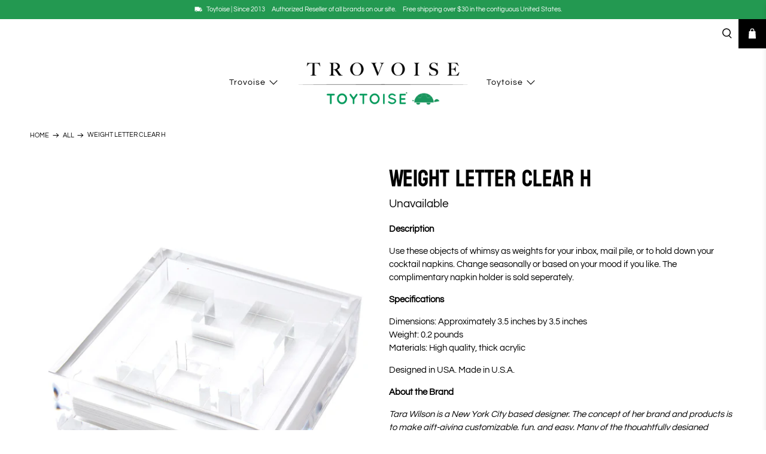

--- FILE ---
content_type: text/javascript; charset=utf-8
request_url: https://www.toytoise.com/products/clear-letter-h.js
body_size: 1218
content:
{"id":8201623732461,"title":"Weight LETTER Clear H","handle":"clear-letter-h","description":"\u003cp\u003e\u003cstrong\u003eDescription\u003c\/strong\u003e\u003cbr\u003e\u003c\/p\u003e\n\u003cp\u003eUse these objects of whimsy as weights for your inbox, mail pile, or to hold down your cocktail napkins. Change seasonally or based on your mood if you like. The complimentary napkin holder is sold seperately.\u003cbr\u003e\u003c\/p\u003e\n\u003cp\u003e\u003cstrong\u003eSpecifications\u003c\/strong\u003e\u003c\/p\u003e\n\u003cp\u003eDimensions: Approximately 3.5 inches by 3.5 inches\u003cbr\u003eWeight: 0.2 pounds\u003cbr\u003eMaterials: High quality, th\u003cspan data-mce-fragment=\"1\"\u003eick acrylic\u003c\/span\u003e\u003cbr\u003e\u003c\/p\u003e\n\u003cp\u003eDesigned in USA. Made in U.S.A.\u003c\/p\u003e\n\u003cp\u003e\u003cstrong\u003eAbout the Brand\u003c\/strong\u003e\u003cbr\u003e\u003c\/p\u003e\n\u003cp\u003e\u003cem\u003eTara Wilson is a New York City based designer. \u003cmeta charset=\"utf-8\"\u003eThe concept of her brand and products is to make gift-giving customizable, fun, and easy. Many of the thoughtfully designed products allows for photos in household accessories such as trays, boxes, pen holders, paper holders, paperweights and, of course, picture frames!\u003c\/em\u003e\u003c\/p\u003e","published_at":"2024-03-29T14:42:43-04:00","created_at":"2023-07-26T17:42:46-04:00","vendor":"Tara Wilson Designs","type":"NAPKIN HOLDERS","tags":[],"price":0,"price_min":0,"price_max":0,"available":false,"price_varies":false,"compare_at_price":null,"compare_at_price_min":0,"compare_at_price_max":0,"compare_at_price_varies":false,"variants":[{"id":44180659568877,"title":"Weight - 3.5\" h - CLEAR H","option1":"Weight - 3.5\" h - CLEAR H","option2":null,"option3":null,"sku":"TWD-810-H","requires_shipping":true,"taxable":true,"featured_image":{"id":40107574558957,"product_id":8201623732461,"position":1,"created_at":"2024-03-29T13:36:53-04:00","updated_at":"2024-03-29T13:36:53-04:00","alt":"Tara Wilson Designs Weight CLEAR H  3.5\" x 3.5\"","width":2854,"height":2854,"src":"https:\/\/cdn.shopify.com\/s\/files\/1\/0179\/6557\/files\/INITALCNH-H_0dc011f3-0310-469a-9f54-8855faa30bb5.jpg?v=1711733813","variant_ids":[44180659568877]},"available":false,"name":"Weight LETTER Clear H - Weight - 3.5\" h - CLEAR H","public_title":"Weight - 3.5\" h - CLEAR H","options":["Weight - 3.5\" h - CLEAR H"],"price":0,"weight":0,"compare_at_price":null,"inventory_quantity":0,"inventory_management":"shopify","inventory_policy":"deny","barcode":"","featured_media":{"alt":"Tara Wilson Designs Weight CLEAR H  3.5\" x 3.5\"","id":32756791574765,"position":1,"preview_image":{"aspect_ratio":1.0,"height":2854,"width":2854,"src":"https:\/\/cdn.shopify.com\/s\/files\/1\/0179\/6557\/files\/INITALCNH-H_0dc011f3-0310-469a-9f54-8855faa30bb5.jpg?v=1711733813"}},"requires_selling_plan":false,"selling_plan_allocations":[]}],"images":["\/\/cdn.shopify.com\/s\/files\/1\/0179\/6557\/files\/INITALCNH-H_0dc011f3-0310-469a-9f54-8855faa30bb5.jpg?v=1711733813"],"featured_image":"\/\/cdn.shopify.com\/s\/files\/1\/0179\/6557\/files\/INITALCNH-H_0dc011f3-0310-469a-9f54-8855faa30bb5.jpg?v=1711733813","options":[{"name":"Title","position":1,"values":["Weight - 3.5\" h - CLEAR H"]}],"url":"\/products\/clear-letter-h","media":[{"alt":"Tara Wilson Designs Weight CLEAR H  3.5\" x 3.5\"","id":32756791574765,"position":1,"preview_image":{"aspect_ratio":1.0,"height":2854,"width":2854,"src":"https:\/\/cdn.shopify.com\/s\/files\/1\/0179\/6557\/files\/INITALCNH-H_0dc011f3-0310-469a-9f54-8855faa30bb5.jpg?v=1711733813"},"aspect_ratio":1.0,"height":2854,"media_type":"image","src":"https:\/\/cdn.shopify.com\/s\/files\/1\/0179\/6557\/files\/INITALCNH-H_0dc011f3-0310-469a-9f54-8855faa30bb5.jpg?v=1711733813","width":2854}],"requires_selling_plan":false,"selling_plan_groups":[]}